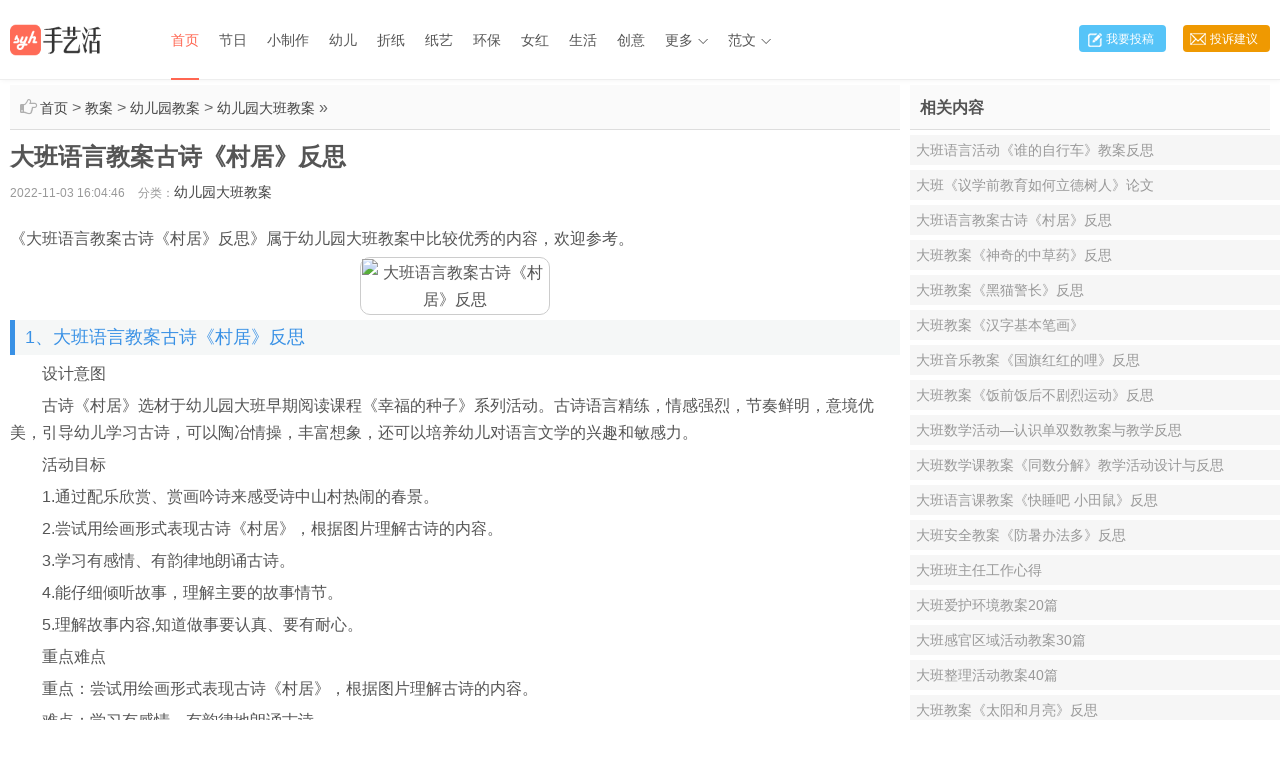

--- FILE ---
content_type: text/html
request_url: https://www.shouyihuo.com/jiaoan/1648884543131840.html
body_size: 22961
content:
<!DOCTYPE HTML>
<html>
<head>
<meta charset="UTF-8">
<meta name="applicable-device" content="pc" />
<meta http-equiv="Cache-Control" content="no-transform" />
<meta http-equiv="Cache-Control" content="no-siteapp" />
<meta http-equiv="X-UA-Compatible" content="IE=edge">
<meta name="viewport" content="width=device-width, initial-scale=1.0, user-scalable=0, minimum-scale=1.0, maximum-scale=1.0">
<title>大班语言教案古诗《村居》反思</title>
<link rel='stylesheet' id='main-css'  href='/style/style_new.css' type='text/css' media='all' />
<meta name="keywords" content="大班语言教案古诗《村居》反思" />
<meta name="description" content="《大班语言教案古诗《村居》反思》属于幼儿园大班教案中比较优秀的内容，欢迎参考。1、大班语言教案古诗《村居》反思　　设计意图　　古诗《村居》选材于幼儿园大班早期阅读课程《幸福的种子》系列活动。古诗语言精练，情感强烈，节奏鲜明，意境优美，引导幼儿学习古诗，可以陶冶情操，丰富想象，还可以培养幼儿对" />
<meta http-equiv="mobile-agent" content="format=xhtml; url=https://m.shouyihuo.com/jiaoan/1648884543131840.html" />
<meta http-equiv="mobile-agent" content="format=html5; url=https://m.shouyihuo.com/jiaoan/1648884543131840.html" />
<script type="text/javascript" src="/js/uaredirect.js"></script>
<script type="text/javascript">uaredirect("https://m.shouyihuo.com/jiaoan/1648884543131840.html");</script>
<script type='text/javascript' src='/style/js/jquery-1.10.2.min.js'></script>
<!--[if lt IE 9]><script src="/style/js/html5.js"></script><![endif]-->
<script type="text/javascript" src="/style/js/info.js?v=0.1"></script>
<script src="/style/js/echo.min.js"></script>
<SCRIPT language="javascript" src="/js/js/ku.js" type="text/javascript"></SCRIPT>
<SCRIPT language="javascript" src="/js/js/common.js" type="text/javascript"></SCRIPT>
<link rel="stylesheet" href="/style/css/add.css" type="text/css"/>
<script>
echo.init({
// options初始化参数
	offset:0,
	throttle:0
});
// echo.render();
</script>
</head>
<body class="single single-post">

<header class="header">
<div class="container">

<div class="logo"><a href="https://www.shouyihuo.com/" title="手艺活网"><img alt="手艺活网" src="/style/images/logo.png"><span>手艺活网</span></a></div>		

<div class="sitenav">
<ul>
<li class="menu-item current-menu-item current_page_item menu-item-home">
<a href="https://www.shouyihuo.com/">首页</a></li>

<li class="menu-item"><a href='//www.shouyihuo.com/festival/'>节日</a>
<ul class="sub-menu">

<li class="menu-item"><a href='https://www.shouyihuo.com/toy/cards/'>贺卡</a></li>

<li class="menu-item"><a href='https://www.shouyihuo.com/toy/lantern/'>灯笼</a></li>

<li class="menu-item"><a href='https://www.shouyihuo.com/gift/'>礼物</a></li>

<li class="menu-item"><a href='https://www.shouyihuo.com/boxing/'>包装</a></li>

<li class="menu-item"><a href='https://www.shouyihuo.com/toy/ornament/'>装饰</a></li>

<li class="menu-item"><a href='https://www.shouyihuo.com/festival/birthday/'>生日</a></li>

<li class="menu-item"><a href='https://www.shouyihuo.com/festival/new-year/'>新年</a></li>

<li class="menu-item"><a href='https://www.shouyihuo.com/festival/christmas/'>圣诞节</a></li>

<li class="menu-item"><a href='https://www.shouyihuo.com/festival/valentines-day/'>情人节</a></li>

<li class="menu-item"><a href='https://www.shouyihuo.com/festival/mothers-day/'>母亲节</a></li>

<li class="menu-item"><a href='https://www.shouyihuo.com/festival/fathers-day/'>父亲节</a></li>

<li class="menu-item"><a href='https://www.shouyihuo.com/festival/dragon-boat-festival/'>端午节</a></li>

<li class="menu-item"><a href='https://www.shouyihuo.com/festival/teachers-day/'>教师节</a></li>

<li class="menu-item"><a href='https://www.shouyihuo.com/festival/mid-autumn-festival/'>中秋节</a></li>

<li class="menu-item"><a href='https://www.shouyihuo.com/festival/national-day/'>国庆节</a></li>

<li class="menu-item"><a href='https://www.shouyihuo.com/festival/double-ninth-festival/'>重阳节</a></li>

<li class="menu-item"><a href='https://www.shouyihuo.com/festival/thanksgiving/'>感恩节</a></li>

<li class="menu-item"><a href='https://www.shouyihuo.com/festival/halloween/'>万圣节</a></li>
 
</ul>
</li>

<li class="menu-item"><a href='//www.shouyihuo.com/toy/'>小制作</a>
<ul class="sub-menu">

<li class="menu-item"><a href='https://www.shouyihuo.com/toy/easy/'>小 手 工</a></li>

<li class="menu-item"><a href='https://www.shouyihuo.com/test/'>小 科 技</a></li>

<li class="menu-item"><a href='https://www.shouyihuo.com/elec/'>电子制作</a></li>

<li class="menu-item"><a href='https://www.shouyihuo.com/model/'>模型制作</a></li>
 
</ul>
</li>

<li class="menu-item"><a href='//www.shouyihuo.com/child/'>幼儿</a>
<ul class="sub-menu">

<li class="menu-item"><a href='https://www.shouyihuo.com/child/diy/'>幼儿手工</a></li>

<li class="menu-item"><a href='https://www.shouyihuo.com/child/leaf/'>树叶贴画</a></li>

<li class="menu-item"><a href='https://www.shouyihuo.com/child/stick-up/'>粘贴画</a></li>

<li class="menu-item"><a href='https://www.shouyihuo.com/child/spring/'>春天</a></li>

<li class="menu-item"><a href='https://www.shouyihuo.com/child/summer/'>夏天</a></li>

<li class="menu-item"><a href='https://www.shouyihuo.com/child/autumn/'>秋天</a></li>

<li class="menu-item"><a href='https://www.shouyihuo.com/child/winter/'>冬天</a></li>

<li class="menu-item"><a href='https://www.shouyihuo.com/child/flower/'>花朵</a></li>

<li class="menu-item"><a href='https://www.shouyihuo.com/child/animals/'>动物</a></li>

<li class="menu-item"><a href='https://www.shouyihuo.com/child/insect/'>昆虫</a></li>

<li class="menu-item"><a href='https://www.shouyihuo.com/child/bird/'>鸟类</a></li>

<li class="menu-item"><a href='https://www.shouyihuo.com/child/marine-life/'>海洋生物</a></li>

<li class="menu-item"><a href='https://www.shouyihuo.com/child/car/'>汽车</a></li>

<li class="menu-item"><a href='https://www.shouyihuo.com/child/boat/'>小船</a></li>

<li class="menu-item"><a href='https://www.shouyihuo.com/child/plane/'>飞机</a></li>

<li class="menu-item"><a href='https://www.shouyihuo.com/child/finger-puppet/'>指偶</a></li>

<li class="menu-item"><a href='https://www.shouyihuo.com/child/teaching-aid/'>玩教具</a></li>

<li class="menu-item"><a href='https://www.shouyihuo.com/child/photo/'>幼儿作品</a></li>

<li class="menu-item"><a href='https://www.shouyihuo.com/child/puzzle-games/'>益智游戏</a></li>

<li class="menu-item"><a href='https://www.shouyihuo.com/child/classroom/'>教室布置</a></li>
 
</ul>
</li>

<li class="menu-item"><a href='//www.shouyihuo.com/origami/'>折纸</a>
<ul class="sub-menu">

<li class="menu-item"><a href='https://www.shouyihuo.com/origami/basis/'>折纸基础</a></li>

<li class="menu-item"><a href='https://www.shouyihuo.com/origami/diy/'>创意折纸</a></li>

<li class="menu-item"><a href='https://www.shouyihuo.com/origami/simple/'>儿童折纸</a></li>

<li class="menu-item"><a href='https://www.shouyihuo.com/origami/flower/'>折 纸 花</a></li>

<li class="menu-item"><a href='https://www.shouyihuo.com/origami/rose/'>折纸玫瑰</a></li>

<li class="menu-item"><a href='https://www.shouyihuo.com/origami/lily/'>百合折法</a></li>

<li class="menu-item"><a href='https://www.shouyihuo.com/origami/carnation/'>康 乃 馨</a></li>

<li class="menu-item"><a href='https://www.shouyihuo.com/origami/tulip/'>郁 金 香</a></li>

<li class="menu-item"><a href='https://www.shouyihuo.com/origami/crepe/'>皱纹纸花</a></li>

<li class="menu-item"><a href='https://www.shouyihuo.com/origami/star/'>五 角 星</a></li>

<li class="menu-item"><a href='https://www.shouyihuo.com/origami/love/'>心形折纸</a></li>

<li class="menu-item"><a href='https://www.shouyihuo.com/origami/box/'>折纸盒子</a></li>

<li class="menu-item"><a href='https://www.shouyihuo.com/origami/basket/'>折纸花篮</a></li>

<li class="menu-item"><a href='https://www.shouyihuo.com/origami/envelope/'>信封折法</a></li>

<li class="menu-item"><a href='https://www.shouyihuo.com/origami/animal/'>折纸动物</a></li>

<li class="menu-item"><a href='https://www.shouyihuo.com/origami/crane/'>千 纸 鹤</a></li>

<li class="menu-item"><a href='https://www.shouyihuo.com/origami/plane/'>折纸飞机</a></li>

<li class="menu-item"><a href='https://www.shouyihuo.com/origami/ship/'>折 纸 船</a></li>

<li class="menu-item"><a href='https://www.shouyihuo.com/origami/dart/'>折纸飞镖</a></li>

<li class="menu-item"><a href='https://www.shouyihuo.com/origami/photo/'>折纸艺术</a></li>
 
</ul>
</li>

<li class="menu-item"><a href='//www.shouyihuo.com/paper/'>纸艺</a>
<ul class="sub-menu">

<li class="menu-item"><a href='https://www.shouyihuo.com/papercut/'>剪纸教程</a></li>

<li class="menu-item"><a href='https://www.shouyihuo.com/papercut/diy/'>卡纸手工</a></li>

<li class="menu-item"><a href='https://www.shouyihuo.com/paper/photo/'>衍纸艺术</a></li>

<li class="menu-item"><a href='https://www.shouyihuo.com/paper/diy/'>纸雕教程</a></li>
 
</ul>
</li>

<li class="menu-item"><a href='//www.shouyihuo.com/ep/'>环保</a>
<ul class="sub-menu">

<li class="menu-item"><a href='https://www.shouyihuo.com/ep/diy/'>环保手工</a></li>

<li class="menu-item"><a href='https://www.shouyihuo.com/ep/remake/'>旧物改造</a></li>

<li class="menu-item"><a href='https://www.shouyihuo.com/dress/clothes/'>旧衣改造</a></li>

<li class="menu-item"><a href='https://www.shouyihuo.com/dress/t-shirt/'>旧T恤DIY</a></li>

<li class="menu-item"><a href='https://www.shouyihuo.com/dress/jeans/'>旧牛仔裤</a></li>

<li class="menu-item"><a href='https://www.shouyihuo.com/ep/plastic-bottles/'>塑 料 瓶</a></li>

<li class="menu-item"><a href='https://www.shouyihuo.com/ep/glass/'>玻 璃 瓶</a></li>

<li class="menu-item"><a href='https://www.shouyihuo.com/ep/cans/'>易 拉 罐</a></li>

<li class="menu-item"><a href='https://www.shouyihuo.com/ep/can/'>铁罐利用</a></li>

<li class="menu-item"><a href='https://www.shouyihuo.com/ep/cap/'>瓶盖手工</a></li>

<li class="menu-item"><a href='https://www.shouyihuo.com/ep/straw/'>吸管手工</a></li>

<li class="menu-item"><a href='https://www.shouyihuo.com/ep/stick/'>雪 糕 棍</a></li>

<li class="menu-item"><a href='https://www.shouyihuo.com/ep/carton/'>纸箱纸盒</a></li>

<li class="menu-item"><a href='https://www.shouyihuo.com/ep/disposable-cups/'>纸 杯 子</a></li>

<li class="menu-item"><a href='https://www.shouyihuo.com/ep/plate/'>餐盘手工</a></li>

<li class="menu-item"><a href='https://www.shouyihuo.com/ep/tissue-holder/'>卷 纸 筒</a></li>

<li class="menu-item"><a href='https://www.shouyihuo.com/ep/chopsticks-bamboosticks/'>筷子竹签</a></li>

<li class="menu-item"><a href='https://www.shouyihuo.com/ep/spoon-fork/'>勺子叉子</a></li>

<li class="menu-item"><a href='https://www.shouyihuo.com/ep/wastepaper/'>废纸旧书</a></li>

<li class="menu-item"><a href='https://www.shouyihuo.com/ep/egg-box/'>鸡 蛋 托</a></li>

<li class="menu-item"><a href='https://www.shouyihuo.com/ep/cake-cup/'>蛋糕纸杯</a></li>

<li class="menu-item"><a href='https://www.shouyihuo.com/ep/old-furniture/'>旧 家 具</a></li>

<li class="menu-item"><a href='https://www.shouyihuo.com/ep/branch/'>树枝枯木</a></li>

<li class="menu-item"><a href='https://www.shouyihuo.com/ep/bulb/'>灯泡改造</a></li>

<li class="menu-item"><a href='https://www.shouyihuo.com/ep/shell/'>鸡 蛋 壳</a></li>

<li class="menu-item"><a href='https://www.shouyihuo.com/ep/peel/'>果壳果皮</a></li>

<li class="menu-item"><a href='https://www.shouyihuo.com/ep/tyre/'>轮胎利用</a></li>

<li class="menu-item"><a href='https://www.shouyihuo.com/ep/photo/'>环保创意</a></li>
 
</ul>
</li>

<li class="menu-item"><a href='//www.shouyihuo.com/female/'>女红</a>
<ul class="sub-menu">

<li class="menu-item"><a href='https://www.shouyihuo.com/cloth/'>布艺手工</a></li>

<li class="menu-item"><a href='https://www.shouyihuo.com/weave/'>手工编织</a></li>

<li class="menu-item"><a href='https://www.shouyihuo.com/accessories/'>饰品制作</a></li>

<li class="menu-item"><a href='https://www.shouyihuo.com/beads/'>串珠教程</a></li>

<li class="menu-item"><a href='https://www.shouyihuo.com/emb/'>手工刺绣</a></li>

<li class="menu-item"><a href='https://www.shouyihuo.com/cross-stitch/'>十 字 绣</a></li>

<li class="menu-item"><a href='https://www.shouyihuo.com/felt/'>羊 毛 毡</a></li>

<li class="menu-item"><a href='https://www.shouyihuo.com/mesh-flower/'>丝 网 花</a></li>
 
</ul>
</li>

<li class="menu-item"><a href='//www.shouyihuo.com/life/'>生活</a>
<ul class="sub-menu">

<li class="menu-item"><a href='https://www.shouyihuo.com/life/diy/'>家庭手工</a></li>

<li class="menu-item"><a href='https://www.shouyihuo.com/pets/'>宠物用品</a></li>

<li class="menu-item"><a href='https://www.shouyihuo.com/carpenter/'>木工教程</a></li>

<li class="menu-item"><a href='https://www.shouyihuo.com/iron/'>铁艺制作</a></li>

<li class="menu-item"><a href='https://www.shouyihuo.com/life/container/'>集装箱房</a></li>

<li class="menu-item"><a href='https://www.shouyihuo.com/life/rv/'>房车改装</a></li>

<li class="menu-item"><a href='https://www.shouyihuo.com/life/photo/'>创意生活</a></li>
 
</ul>
</li>

<li class="menu-item"><a href='//www.shouyihuo.com/creative/'>创意</a>
<ul class="sub-menu">

<li class="menu-item"><a href='https://www.shouyihuo.com/creative/diy/'>创意DIY</a></li>

<li class="menu-item"><a href='https://www.shouyihuo.com/creative/drawing/'>创意画作</a></li>

<li class="menu-item"><a href='https://www.shouyihuo.com/creative/food/'>水果美食</a></li>

<li class="menu-item"><a href='https://www.shouyihuo.com/creative/installations/'>装置艺术</a></li>
 
</ul>
</li>

<li class="menu-item menu-item-has-children"><a href='/more.html'>更多</a>
<ul class="sub-menu">
<li class="menu-item"><a href='//www.shouyihuo.com/cute/'>手工艺品</a></li>
<li class="menu-item"><a href='//www.shouyihuo.com/tradition/'>传统手工</a></li>
<li class="menu-item"><a href='//www.shouyihuo.com/people/'>手工达人</a></li>	
<li class="menu-item"><a href="//www.shouyihuo.com/fashion/">女性时尚</a></li> 
<li class="menu-item"><a href="//www.shouyihuo.com/food/">美食菜谱</a></li>
<li class="menu-item"><a href="//www.shouyihuo.com/flowers/">家庭园艺</a></li>
<li class="menu-item"><a href="//www.shouyihuo.com/photography/">摄影教程</a></li> 
<li class="menu-item"><a href="//www.shouyihuo.com/painting/">绘画艺术</a></li>
<li class="menu-item"><a href="//www.shouyihuo.com/decoration/">装修设计</a></li>
<li class="menu-item"><a href="//www.shouyihuo.com/product/">产品设计</a></li>
<li class="menu-item"><a href="//www.shouyihuo.com/niubi/">新鲜趣味</a></li>   
</ul>
</li>

<li class="menu-item menu-item-has-children"><a href='/fanwenmoban/'>范文</a>
<ul class="sub-menu">
<li class="menu-item"><a href="//www.shouyihuo.com/jiaoan/">教案</a></li>
<li class="menu-item"><a href="//www.shouyihuo.com/fanwenmoban/nianduzongjie/">年度总结</a></li>
<li class="menu-item"><a href="//www.shouyihuo.com/fanwenmoban/jiyu/">寄语</a></li>
<li class="menu-item"><a href="//www.shouyihuo.com/fanwenmoban/jiantaoshu/">检讨书</a></li>
<li class="menu-item"><a href="//www.shouyihuo.com/fanwenmoban/juzi/">句子</a></li>
<li class="menu-item"><a href="//www.shouyihuo.com/fanwenmoban/wangming/">网名</a></li>
<li class="menu-item"><a href="//www.shouyihuo.com/fanwenmoban/gerengongzuozongjie/">工作总结</a></li>
<li class="menu-item"><a href="//www.shouyihuo.com/fanwenmoban/shuzhibaogao/">述职报告</a></li>
<li class="menu-item"><a href="//www.shouyihuo.com/fanwenmoban/huodongzongjie/">活动总结</a></li>
</ul>
</li>


</ul>
</div>


                                           <div class="rougao">
            <a target="_blank" rel="nofollow" href="/e/tougao1.html"> 我要投稿</a>
            <a target="_blank" rel="nofollow" href="/e/tousu.html" class="jianyi"> 投诉建议</a>
        </div>
</header>

<style>
.content{ margin-right:370px;}
@media screen and (max-width:600px){
.content{ margin-right:0;}
}
</style>
<section class="container">


<div class="content-wrap">	
<div class="content" style="background-color:#fff;">
<div class="speedbar">
<div class="pull-right"></div>
<div class="toptip"><strong class="text-success"><i class="fa fa-hand-o-right"></i> </strong>  <a href="/">首页</a>&nbsp;>&nbsp;<a href="/jiaoan/">教案</a>&nbsp;>&nbsp;<a href="/jiaoan/youeryuanjiaoan/">幼儿园教案</a>&nbsp;>&nbsp;<a href="/jiaoan/youeryuanjiaoan/youeryuandabanjiaoan/">幼儿园大班教案</a>  &raquo; </div>
</div>

<header class="article-header">
<h1 class="article-title">大班语言教案古诗《村居》反思</h1>
<div class="article-meta">
<span class="item item-1">2022-11-03 16:04:46</span>
<span class="item item-3">分类：<a href="/jiaoan/youeryuanjiaoan/youeryuandabanjiaoan/">幼儿园大班教案</a></span>
<span class="item item-5"></span>
</div>
</header>


<article class="article-content">
<div class="contents" wzid="616_131840" id="newsnr">
<p>《大班语言教案古诗《村居》反思》属于幼儿园大班教案中比较优秀的内容，欢迎参考。</p>
<p align="center"><img src="/d/tupian/tpic616_131840.jpg" alt="大班语言教案古诗《村居》反思"></p>
<h3>1、大班语言教案古诗《村居》反思</h3><p>　　设计意图</p><p>　　古诗《村居》选材于幼儿园大班早期阅读课程《幸福的种子》系列活动。古诗语言精练，情感强烈，节奏鲜明，意境优美，引导幼儿学习古诗，可以陶冶情操，丰富想象，还可以培养幼儿对语言文学的兴趣和敏感力。</p><p>　　活动目标</p><p>　　1.通过配乐欣赏、赏画吟诗来感受诗中山村热闹的春景。</p><p>　　2.尝试用绘画形式表现古诗《村居》，根据图片理解古诗的内容。</p><p>　　3.学习有感情、有韵律地朗诵古诗。</p><p>　　4.能仔细倾听故事，理解主要的故事情节。</p><p>　　5.理解故事内容,知道做事要认真、要有耐心。</p><p>　　重点难点</p><p>　　重点：尝试用绘画形式表现古诗《村居》，根据图片理解古诗的内容。</p><p>　　难点：学习有感情、有韵律地朗诵古诗。</p><p>　　活动准备</p><p>　　1.背景音乐</p><p>　　2.PPT</p><p>　　3.笔、纸</p><p>　　活动过程</p><p>　　1.请幼儿观察照片，引入古诗《村居》</p><p>　　——今天老师给小朋友们带来了一些照片，我们一起来看一看。(播放幼儿春天时在幼儿园活动的照片)</p><p>　　——你们在照片中看到了什么?小朋友们在干什么?幼儿园的大树和小草都有了什么变化?</p><p>　　——这些照片让老师想起了一首古诗《村居》。</p><p>　　2.播放背景音乐，教师朗诵古诗《村居》。</p><p>　　——请小朋友们仔细听古诗。(教师朗诵古诗)</p><p>　　——你在古诗中听到了什么?(第一遍)(草、杨柳、儿童……)</p><p>　　——听得真仔细，这首古诗到底说了什么呢?我们再来听一听。(教师再次朗诵古诗)</p><p>　　——这一次，你听到了什么呢?(二月天，教师可以追问：你觉得二月天是什么意思呢?)</p><p>　　3.播放 PPT，幼儿边看古诗画面边听教师朗诵古诗，再次完整感受古诗，并理解古诗大意。</p><p>　　——小朋友们都听到了古诗中的很多内容，那你猜猜看这首古诗是写什么季节?</p><p>　　——对，写的是春天的山村美景，我们一起来看看图片。你看到了什么?</p><p>　　(播放 PPT 古诗画面)(柳树、小草、小鸟、儿童、风筝)</p><p>　　——请你来说一说第一句古诗“草长莺飞二月天”是什么意思?(幼儿尝试逐句理解古诗，教师加以补充更正)</p><p>　　——古诗《村居》描述了一幅美丽的山村春景，早春二月，村子里的小草长出了嫩绿的芽儿，黄莺在天上飞着，欢快地歌唱。堤旁的柳树长长的枝条，轻轻地拂着地面，仿佛在春天的烟雾里醉得直摇晃。村里的孩子们放学以后，一路上没什么耽搁，早早的回家，赶忙趁着东风使劲吹的时候，把风筝放上蓝天。</p><p>　　4.让幼儿用绘画的方式表现古诗《村居》。</p><p>　　——这样一首美好的古诗，我们可以用什么美好的画面去展示这首古诗呢?(逐句请幼儿用笔画出来)</p><p>　　——好了，我们一起看着你们画的古诗把这首古诗朗诵出来吧!</p><p>　　5. 幼儿尝试有感情、有韵律地朗诵古诗。</p><p>　　——这首古诗是清代诗人高鼎写的，那古人是怎样朗诵古诗的呢?</p><p>　　——(教师起立模仿古人摇头晃脑朗诵古诗)古人朗诵古诗和我们平时念儿歌有什么不同?(幼儿谈论交流)</p><p>　　——对的，念儿歌比较欢快，有节奏，而朗诵古诗我们要慢一些，要有感情、有韵律，还要摇头晃脑。</p><p>　　——现在我们也学着古人有感情、有韵律的朗诵这首古诗吧。</p><p>　　6.延伸活动。</p><p>　　——我们也趁着在这美丽的春天出去放风筝吧!</p><p>　　活动反思</p><p>　　本次活动中，幼儿能够积极主动的参与进来，兴趣比较浓，活动目标基本实现。古诗第二句“拂堤杨柳醉春烟”中的“醉”让幼儿理解起来就有些困难，因此，我让幼儿模仿醉酒的人摇头晃脑两手左右摆动，感受“醉春烟”。整首古诗</p><p>　　中最能引起幼儿共鸣要数后两句，由于他描写的就是幼儿的生活与游戏，就能使幼儿产生共鸣感。幼儿对于绘画展现古诗《村居》表现出了很高的兴趣，从幼儿根据每一句诗画的一幅画，不看诗就知道画面描写的是哪首诗。</p><p>　　不足之处：在活动中对幼儿的表达要及时的鼓励和肯定，教师对于古诗的解释注意通俗易懂，语言儿童画，朗诵示范要注意语言的节奏韵律。自己对古诗教学也缺乏经验，在教学方法策略上应根据幼儿的已有经验和需要适时调整，做进一步改进。</p><h3>2、大班教案《村居》含反思</h3><p><strong>活动目标：</strong></p><p>　　1.通过配乐欣赏、赏画吟诗来感受诗中山村热闹的春景，并尝试有感情朗诵古诗。</p><p>　　2.通过古诗新唱、表演等方式，拓展幼儿对古诗的感受，喜欢学习古诗。</p><p>　　3.能分析古诗，培养想象力。</p><p>　　4.通过倾听教师对图书书面语言的朗读，提升依据画面展开想象并用较丰富的语汇进行表述的能力。</p><p><strong>活动准备：</strong></p><p>　　古筝音乐;古诗朗诵、新唱视频各一段;小草、黄莺、柳树等胸饰若干;古诗背景图片一张。</p><p><strong>活动过程：</strong></p><p>　　一、已学诗歌迁移，引出古诗</p><p>　　1.已学诗歌激趣。</p><p>　　师：记得我们学过诗歌《春天的秘密》吗?诗歌里春天的秘密在哪里?</p><p>　　2.过渡引出古诗。</p><p>　　师：今天，老师还想带大家到一首古诗中去找一找春天的秘密呢!</p><p>　　二、图文并茂解析，品悟古诗</p><p>　　(一)完整配乐欣赏古诗《村居》</p><p>　　1.幼儿带着问题，倾听古诗。</p><p>　　师：请小朋友仔细听古诗，找一找春天的秘密在哪里?(老师配乐朗诵古诗)</p><p>　　2.幼儿回答问题，梳理古诗。</p><p>　　师：古诗里，春天的秘密在哪里呀?(老师根据幼儿的回答，用完整的诗句回应)</p><p>　　(二)借助图片来理解古诗《村居》</p><p>　　1.出示古诗图片，再次完整感受古诗。</p><p>　　2.幼儿尝试逐句理解古诗，老师加以补充更正。</p><p>　　3.教师小结：古诗《村居》描述了一幅美丽的山村春景，二月里，村子前后的青草渐渐发芽生长，黄莺飞来飞去。杨柳披着长长的绿枝条，随风摆动，好像在轻轻地抚摸着堤岸。在水边和草木间蒸发的水气，烟雾般地凝聚着。杨柳似乎为这美丽的景色所陶醉了。村里的孩子们放学以后，一路上没什么耽搁，回家挺早，赶忙趁着东风使劲吹的时侯，把风筝放上蓝天。</p><p>　　(三)结合视频理解古诗《村居》</p><p>　　三、多种形式呈现，表现古诗</p><p>　　(一)尝试有感情、有韵律地朗诵古诗</p><p>　　1.师幼讨论如何朗诵《村居》。</p><p>　　师：这样一首美好的古诗，我们该用怎么样心情和声音去朗诵这首古诗呢?</p><p>　　(前两句轻柔、稍慢地朗诵，后两句高兴、稍快地朗诵)</p><p>　　2.幼儿尝试有感情地朗诵古诗。</p><p>　　(二)在古诗新唱中表演古诗中的情景</p><p>　　1.欣赏古诗新唱。</p><p>　　师：你们知道吗?古诗不仅可以用来朗诵还可以唱歌呢!我们一起来听听!</p><p>　　2.尝试古诗表演</p><p>　　师：这么好听的古诗新唱中，我们能不能把它表演出来呢，请你们来把《村居》表演出来。</p><p>　　(集体做一做草长和莺飞的样子，用身体动作表示拂堤杨柳的样子;再请若干幼儿配上胸饰进行古诗表演。)</p><p><strong>教学反思：</strong></p><p>　　对于古诗的教学，教师对全诗的准确把握很重要，需要站在小孩子的角度去考虑问题，这样才能和孩子们的形象思维同步，，才能让小孩子们的语文兴趣越来越浓郁，才能像蓝天上高高放飞的风筝一样：越飞越高越飞越远……</p><h3>3、大班语言活动教案《古诗赠汪伦》含反思</h3><p><strong>【活动目标】</strong></p><p>　　1、理解诗意，学习朗诵古诗。</p><p>　　2、感受古诗中朋友之间的友谊，学会和同伴友好相处。</p><p>　　3、通过阅读小图、上下图的对比观察，了解故事的情节，通过一组图片排序，了解故事情节的发生和发展，培养细致观察和较完整表述能力。</p><p>　　4、让幼儿大胆表达自己对故事内容的猜测与想象。</p><p><strong>【活动准备】</strong></p><p>　　画有古诗情节的图片一幅，动画视频，配乐旋律一段。</p><p><strong>【活动过程】</strong></p><p>　　一、提问导入。</p><p>　　提问：小朋友们，你们的好朋友是谁?你们一起做过什么有趣的事情?</p><p>　　古代有个诗人叫李白，他和好朋友发生了什么故事呢?让我们一起来看一下吧。</p><p>　　二、欣赏古诗。</p><p>　　1、观看动画或PPT，初步感受古诗意境。</p><p>　　提问：故事中的两个好朋友，他们在干什么?(幼儿回答)</p><p>　　教师小结：李白到好朋友汪伦家里去做客。他们一起喝酒，作诗，两人非常开心。几天后，李白要乘船回家了，汪伦很舍不得李白，于是就在岸边送李白。</p><p>　　2、教师有表情，有节奏的朗诵一遍古诗，请幼儿欣赏。</p><p>　　师：故事里有一首小诗，请小朋友们竖起耳朵，仔细地来听一听。</p><p>　　提问：这首诗的题目是什么?作者又是谁?</p><p>　　师：其实，这是一首赠别诗。是李白送给好朋友汪伦的诗。接下来，我给小朋友来解释一下，这首诗的意思。</p><p>　　3、出示图片或PPT，讲解古诗大意(译文口语化)。</p><p>　　李白乘着小船将要离开的时候，突然听到了岸边有人一边唱歌，一边用脚打拍子，告别的声音。李白转过头去一看，原来是好朋友汪伦啊。李白非常感动，他觉得，这桃花潭的水即使有千尺深，也比不上汪伦对我的情义深。</p><p>　　4、在初步理解古诗的基础上，再次欣赏古诗。</p><p>　　师：意思明白了吗?好，老师再来念一念，这一遍，请小朋友自己用心记一记，等一下，我们自己也要来学习这首诗。</p><p>　　三、教师指导幼儿学习诵读。</p><p>　　师：你记住了哪一句诗?请你念一念。</p><p>　　1、教师指导学习单句古诗。</p><p>　　师：好，接下来，请你们跟着老师，整首古诗一起学一学，念一念。</p><p>　　2、请幼儿集体朗诵。</p><p>　　3、请幼儿分组朗诵。</p><p>　　4、请个别小朋友朗诵。</p><p>　　5、配乐齐朗诵。</p><p>　　四、联系生活，情感升华。</p><p>　　提问：我们小朋友都有自己的好朋友，那好朋友之间要怎样相处呢?(幼儿回答)</p><p>　　教师小结：小朋友之间要友好相处，不可以打打闹闹，玩玩具要知道分享……</p><p>　　结束语：好了，请小朋友找到自己的好朋友，我们一起友好地去外面户外活动吧!</p><p>　　附古诗《赠汪伦》</p><p>　　李白乘舟将欲行，忽闻岸上踏歌声。</p><p>　　桃花潭水深千尺，不及汪伦送我情。</p><p><strong>活动反思：</strong></p><p>　　古诗教学对学生来说是比较枯燥、乏味的，学生能比较流利地背诵，但对古诗的背景、诗人的感受是很难理解的。对教师来说古诗教学不好把握，讲解多了，学生不乐意接受，结果是把一篇篇充满着深刻意蕴、丰富情感和诗情画意的古诗文肢解得支离破碎。这次的古诗教学，一开课，我巧妙地利用学生喜欢的歌曲进行，大大激发了学生学习古诗的兴趣，调动了学生的积极性。学生很快便进入了学习古诗的意境。学习古诗首先就要带领学生看到诗人所感的那个场景，才能由此进入诗意的境界，诱发学生的情感。我运用故事引路，激发学生的兴趣。在本次教学中，我还借助音乐、课件，让孩子们进入了诗所描绘的景象之中;在此基础上，引导孩子们去看、去想、去说、去听、去悟。学生的思维在扩张，认知在深化，每个孩子眼中有画，心中有景，此时此刻他们的情感也在不断积淀、不断升华。“世间离别情万种，多有诗人诉心声。”课堂上我紧紧围绕“离别”这一线索，去渲染、去感受，让学生深深地去体会这离别之情。有人认为“诗歌是情感的艺术，多媒体的介入，由于师与机、生与机的交流，往往会削弱流动在师生之间的情感”。其实不然，假如教师能把握住“朗读”这座桥梁，就能让多媒体成为“情感交流”的媒介。所以本节课的教学，我把朗读训练贯穿教学的始终，第一步先自读诗歌，懂得诗歌的大意;第二步进行解词析句再品读;第三步感情朗读，最后熟读成诵。</p><p>　　教学中，我努力的创设情境，“桃花潭水深千尺，不及汪沦送我情”这一诗句包含了诗人怎样的情感，如何让学生体会?除了读还是读，我通过指名读、引读、范读、齐读等多种形式的朗读，让学生在读中想象画面，在读中体会情感，体会作者的内心世界——由难过转为惊喜，再由惊喜转为感动不已，通过朗读表达出诗句蕴含的感情。不断努力引导学生走进文本。送别是我国古诗一个永恒的话题，除了这首《赠汪伦》以外，还有许多感人肺腑的离别诗，可以充分调动学生的学习主动性。课上我还提供了几首送别诗让学生欣赏、感悟：李白的《送孟浩然之广陵》《送友人》、高适的《别董大》、白居易的《赋得古原草送别》、王勃的《送杜少俯之任蜀州》、王维的《送元二使安西》、王昌龄的《芙蓉楼送辛渐》。结合课前收集到的离别诗进行交流，最后我设计了“课外积累，个性飞扬”这一环节，让学生进行课外拓展学习，从而激发学生学习古诗的兴趣。一节课下来，老师不能平复自己的情感,可惜的是情绪激动的不是那些学生。我不是学生，所以我不知道最后学生究竟有了怎样的情感。是的，学生在老师的带领下，有了情感的变化，在老师的指导下，也有了立竿见影的朗读效果。那学生是不是就真的被打动了?看看学生的表情，听听学生的话语。历史遥远而又不远，情同此心，心同此理，我想学生应该能够被打。</p><h3>4、大班主题古诗教案《小池》含反思</h3><p>　　活动设计背景</p><p>　　正值初夏，到处是郁郁葱葱，生机盎然的，为了让孩子感受夏天的景色，自然的美丽与万物的和谐，我选择了古诗《小池》。这首诗通过对涓涓细流、浓密树阴，清澈的水面、初露尖角的小荷，停落的蜻蜓这些景物的描写，形象地勾画出了一幅初夏荷花池的风景画。特别是“惜、爱、露、立”几个动词的巧妙运用，使这优美、宁静的画面充满了生机。</p><p>　　活动目标</p><p>　　1.能用自己的话说出画面描写的情景，初步感受夏天的美丽。</p><p>　　2.感受古诗的意境美、语言美，能有感情地朗诵。</p><p>　　3.通过学习古诗，初步理解古诗的内容，理解古诗中有关词的含义。</p><p>　　4.发展幼儿思维和口语表达能力。</p><p>　　5.培养幼儿敏锐的观察能力。</p><p>　　教学重点、难点</p><p>　　重点：通过古诗感受夏天的美丽。</p><p>　　难点：感受古诗的意境美、语言美</p><p>　　活动准备</p><p>　　《小池》PPT课件，音乐</p><p>　　活动过程</p><p>　　一、观看电脑课件，自由表达自己欣赏的感受。</p><p>　　师：孩子们，现在时什么季节到了?(夏天)今天老师要带你们到小池塘边区欣赏夏天的景色，你们想去吗?</p><p>　　1.播放课件，幼儿欣赏。</p><p>　　师：这里的风景怎样?</p><p>　　幼：很美丽，漂亮。</p><p>　　师：这里的确是一个景色怡人的地方。你能用自己的话完整、连贯的话说一说。你在画面上看到了什么?</p><p>　　过渡：古时候有个诗人叫杨万里，也和你们一样觉得这景色很美，陶醉在这初夏的美景中，于是写下了千古流传的经典古诗《小池》，你们想不想听听诗人是怎么用诗句来描写这幅画面的呢?</p><p>　　二、欣赏、理解古诗，感受古诗的意境美和语言美。</p><p>　　1.边欣赏课件，边倾听老师朗诵古诗</p><p>　　(1)古诗的名字叫什么?是谁写的?</p><p>　　2.再次欣赏古诗。(师范读)</p><p>　　(1)诗中描写了哪些景物?它们都藏在哪些诗句里?(泉眼、树阴、小荷、蜻蜓)</p><p>　　(2)理解词语，诗句的意思。(幼儿说出一句就结合画面理解一句诗句的意思)</p><p>　　泉眼：泉水的出口。</p><p>　　惜：爱惜。</p><p>　　晴柔：晴天里柔和的风光。</p><p>　　小荷：指刚刚长出水面的嫩荷叶。</p><p>　　尖尖角：还没有展开的嫩荷叶的尖端。</p><p>　　(3)完整欣赏古诗。</p><p>　　三、学习朗诵古诗。</p><p>　　(1)幼儿跟读。</p><p>　　(2)集体朗读</p><p>　　(3)指导朗读：一、二句(声音要轻柔、甜美、速度稍慢);三、四句(读出欣喜的语气)</p><p>　　(4)随着音乐课件，朗读古诗。</p><p>　　四、感受古诗的特点。</p><p>　　1.课件出示古诗今解的内容和古诗全文。</p><p>　　同样是小池的景色，我们开始的时候用了很长一段话描述画面的内容，看看诗人用了几句话?(快思老师.教案网出处)共有几个字?</p><p>　　2.教师揭示古诗的特点：句子简短，语言精炼，押韵。</p><p>　　五、延伸绘画活动：我心中的小池。</p><p>　　教学反思</p><p>　　在幼儿园大班出现了古诗教学活动，为了上好古诗教学，同时结合季节特点，我选择了古诗《小池》，活动中我通过课件的图画，让幼儿初步感受小池景色的美丽，古诗的意境美 并让幼儿用自己的话描述自己看到的景色，在幼儿充分用自己的语言表达着图画的意思时，教师话锋一转：古时候有个诗人叫杨万里，也和你们一样觉得这景色很美，陶醉在这初夏的美景中，于是写下了千古流传的经典古诗《小池》，你们想不想听听诗人是怎么用诗句来描写这幅画面的呢?此时激发了幼儿的想听古诗兴趣，究竟诗人会怎样用古诗来描写这样的画面呢?和我们说的会有什么不同呢?于是在教师巧妙设计的情景中，孩子们带着这样的想法，进入了古诗教学活动中。</p><p>　　在理解古诗内容的时候，教师紧紧抓住诗中描写的景物：泉眼、树阴、小荷、蜻蜓，来引出相应的诗句进行学习和诵读，并让幼儿通过图文结合感受泉眼与泉水、树阴与池水、小荷与蜻蜓之间的联系，从而感受自然之间的和谐与美好。为让幼儿更好的感受古诗的意境美，对诗句中关键词做了一定得理解。理解的时候利用了幼儿在平时“词语开花”的经验，对古诗中关键的词语进行拆字组词的方法，这样幼儿不仅很感兴趣，也很容易的理解了字词的意思。</p><p>　　在进行教学中，我也看到教学中的不足之处：如果在孩子们自由讲述了画面的内容后，教师能及时把幼儿的发言进行归纳，用散文的形式对画面总结性描述，对于幼儿感受古诗的意境美会起到很大的帮助。古代诗词是中国传统文化的瑰丽结晶，它具有句子简短，语言简练，意境优美等特点，在进行古诗文教学时，增加幼儿对中国传统文化的了解和认识，加强幼儿对语言的鉴赏能力和对美的感受能力，这对于培养幼儿良好的文化修养具有强烈的熏陶作用。教师的语言应该更锤炼，做到语言简练。这次教学活动，教师是通过让幼儿找出关键事物，并让幼儿找一找这些景物分别都藏在哪些诗句里，来引出诗句，然后通过图文对照的方法理解古诗，感受意境。如果换一种方式，在幼儿找出古诗中描写的景物以后，马上回到画面中，通过画面的理解再引出古诗进行学习，哪一种方式更有效。</p><h3>5、大班下学期古诗语言教案《蜂》含反思</h3><p>　　【活动目标】</p><p>　　1、学习古诗《蜂》，理解诗的意思。</p><p>　　2、想象诗的意境，体会诗中所表达的蜜蜂把辛苦归自己，甜蜜送别人的情感。</p><p>　　3、发展幼儿的观察、分析能力、动手能力。</p><p>　　4、养成敢想敢做、勤学、乐学的良好素质。</p><p>　　【活动准备】</p><p>　　《蜂》的课件、两只蜜蜂教具、汉字蜂、四幅图。</p><p>　　【活动过程】</p><p>　　一、复习巩固古诗。</p><p>　　古诗接龙游戏。</p><p>　　二、创设情景，导入新课。</p><p>　　1、过渡语：小朋友讲得太棒了!嗡嗡嗡，谁也被我们吸引来了?(出示两只蜜蜂)</p><p>　　2、玩两只小蜜蜂的游戏。</p><p>　　三、看图讲述，理解图意。</p><p>　　1、欣赏一组图：</p><p>　　你看到了什么?想到了什么?可能会发生什么事?</p><p>　　观看课件：蜜蜂采蜜的图片，观察蜜蜂是靠什么来采蜜的?</p><p>　　分角色表演蜜蜂采蜜。</p><p>　　2、蜜蜂这么辛苦是为了谁呢?</p><p>　　教育幼儿要保护小蜜蜂，不能伤害它。</p><p>　　3、看图连贯讲述图意。</p><p>　　四、学习古诗《蜂》</p><p>　　1、过渡语：其实这四幅画里还藏了一首古诗，有个诗人名字叫罗隐也非常喜欢小蜜蜂，看了小蜜蜂辛辛苦苦采花酿蜜，就写下了一首诗来赞扬小蜜蜂，题目就叫《蜂》。</p><p>　　2、看课件欣赏古诗两遍。</p><p>　　3、看图分析古诗，了解古诗内容。</p><p>　　4、注意语气，完整学说古诗。</p><p>　　5、配上身体动作学说古诗。</p><p>　　4、结束：今天我们学了一首罗隐的古诗《蜂》，也了解了小蜜蜂是怎样采蜜的，那我们小朋友喜欢小蜜蜂吗?为什么?</p><p>　　我们一起到外面找一找小蜜蜂，仔细观察一下它是怎样采蜜的，好吗?</p><p>　　活动反思</p><p>　　幼儿的古诗教学不能生搬硬套，教师要运用直观、形象的教学方式让幼儿学习古诗，理解诗意，充分激发幼儿的学习兴趣，让活动充满生机。活动古诗《风》，通过课件中的生动画面激发幼儿的兴趣;通过精美的图片让幼儿体验、感受古诗的意境美，让幼儿在情景中发现问题、寻找答案。在游戏环节中，幼儿通过游戏充分感知、理解古诗的含义，做到在游戏中发展、学习。</p><p>　　古诗教学活动，让幼儿在学诗的过程中了解历史、地理、文化等方面的知识。这是古诗教学追求的目标，也是我们思考和实践的方向。</p><h3>6、幼儿园大班语言活动古诗教案：梅花反思</h3><p>　　【教材分析】</p><p>　　《梅花》是一首五言律诗，作者是北宋诗人王安石。这首诗从神态、颜色、香味 3 方面描写了梅花的特点：墙壁角落里的几枝梅树冒着严寒独自开出了雪白的花朵，远远看过去就知道那不是雪，因为有淡淡的花香飘了过来。全诗虽仅有 20 字，却写出了梅花凌寒怒放、色洁如雪、幽香清远的特点，赞美了梅花高洁、坚强的性格。此诗意境幽远，为咏梅之佳作。大班幼儿的语言结构敏感性有了明显的发展，本活动引导幼儿通过朗通，感受古诗的语言节奏和韵律，体会古诗所表现的意境美和梅花高洁、坚强的品格。</p><p>　　【活动目标】</p><p>　　1.初步理解古诗的主要含义和梅花的特点，知道“凌寒独自开”的寓意。</p><p>　　2.能按照古诗的的律、节奏有感情地明通。</p><p>　　3.感受古诗所表现的意境美和梅花高洁、坚强的品格。</p><p>　　4.通过视听讲结合的互动方式，发展连贯表述的能力。</p><p>　　5.萌发对文学作品的兴趣。</p><p>　　【活动准备】</p><p>　　自制课件《梅花》、古等曲(渔舟唱晚)、“幼儿学习材料”一一《拥抱冬天)。</p><p>　　【活动建议】</p><p>　　1.结合课件，引导幼儿初步感受古诗的意境，了解古诗的作者。</p><p>　　(1)引导幼儿讨论画面内容。</p><p>　　提问：画面中是什么季节?梅花盛开在哪里?它是什么样子的?看了这幅画，你有什么感觉?</p><p>　　(2)简单介绍古诗的名称、作者。</p><p>　　教师：这首古诗的名字是(梅花)，作者是北宋诗人王安石</p><p>　　2.请动儿倾听古诗，感受古诗特有的的律，了解古诗的主要含义。</p><p>　　(1)教师有感情地朗通古诗，引导幼儿感受古诗特有的的律和节奏。</p><p>　　(2)组织幼儿交流、讨论，了解古诗的主要含义。</p><p>　　提问：严寒中盛开的梅花是什么颜色的?它有没有香味呢?你是从哪一句知道的?哪句古诗突出了梅花的特点?怎样理解这句诗的含义?结合幼儿的回答讲解古诗的意思，帮助幼儿理解诗的意境。例如：在很冷很冷的天气里，几枝梅花在墙角坚强地挺立着，远远看去就知道那不是雪，因为有淡淡的花香飘了过来。</p><p>　　3.鼓励幼儿尝试按节奏和的律有感情地朗诵古诗，感受古诗的的律美。</p><p>　　(1)引导幼儿尝试模仿教师朗诵通的的律、节奏，和教师一起看图朗通古诗。</p><p>　　(2)引导幼儿再次尝试朗通，运用表情、动作等大胆表现古诗所表达的感情。</p><p>　　(3)组织幼儿通过个人、小组、集体、配乐等形式进行朗通表演，体会古诗的意境。</p><p>　　(4)组织“小诗人朗通会”，鼓励幼儿大胆朗通古诗。</p><p>　　4.引导幼儿感受梅花高洁、坚强的品格。</p><p>　　请幼儿围绕“你认为梅花是一种怎样的花、为什么”进行讨论、交流，感受梅花高洁、坚强的品格。</p><p>　　【活动延伸】</p><p>　　幼儿自主阅读《拥抱冬天》第 14 页，感受古诗的意境美和韵律美。</p><p>　　附</p><p>　　梅花</p><p>　　北宋王安石</p><p>　　墙角数枝梅，凌寒独自开。遥知不是雪，为有暗香来。</p><p>　　梅花小资料</p><p>　　梅的生长很有特点：先开花，后长叶。它的花也很有特色，如果你仔细地数一数，就会发现它的花是 5 解，或者是 5 的倍数，散发出淡淡的清香。有的梅果，有的不结果，如果它的花只有一层，那么它有很大可能鲇果，它的果子味道酸;如果它的花有两成两层以上，就很少结果，只能供人观赏了。梅花有大红、红、白色、黄色等多种色，植物学家们还新培育了其他顺色的梅花呢。梅花在百花调本的冬天给大家带来更多美的事受</p><p>　　活动反思：</p><p>　　活动开始，通过谈话，引起了幼儿对梅花的兴趣。在欣赏梅花的图片及课件中，了解了梅花的特点：颜色、形状还有花瓣的数量等。多数幼儿对古诗的内容非常熟悉，所以在教师引导下，大多数幼儿朗诵的较熟练，并且还能够用“梅花”说出一句完整的话。</p><p>　　通过朗诵，使幼儿感受到了古诗的意境美，体会到了梅花不畏酷寒、不屈不挠的品格。</p><p>　　为了让幼儿进一步了解梅花的基本特征，在延伸活动中还预设了吹画、手指点画等操作活动，不仅增加幼儿对梅花的印象，还会使动手能力得到提高。</p><h3>7、大班语言教案古诗《村居》反思</h3><p>　　设计意图</p><p>　　古诗《村居》选材于幼儿园大班早期阅读课程《幸福的种子》系列活动。古诗语言精练，情感强烈，节奏鲜明，意境优美，引导幼儿学习古诗，可以陶冶情操，丰富想象，还可以培养幼儿对语言文学的兴趣和敏感力。</p><p>　　活动目标</p><p>　　1.通过配乐欣赏、赏画吟诗来感受诗中山村热闹的春景。</p><p>　　2.尝试用绘画形式表现古诗《村居》，根据图片理解古诗的内容。</p><p>　　3.学习有感情、有韵律地朗诵古诗。</p><p>　　4.能仔细倾听故事，理解主要的故事情节。</p><p>　　5.理解故事内容,知道做事要认真、要有耐心。</p><p>　　重点难点</p><p>　　重点：尝试用绘画形式表现古诗《村居》，根据图片理解古诗的内容。</p><p>　　难点：学习有感情、有韵律地朗诵古诗。</p><p>　　活动准备</p><p>　　1.背景音乐</p><p>　　2.PPT</p><p>　　3.笔、纸</p><p>　　活动过程</p><p>　　1.请幼儿观察照片，引入古诗《村居》</p><p>　　——今天老师给小朋友们带来了一些照片，我们一起来看一看。(播放幼儿春天时在幼儿园活动的照片)</p><p>　　——你们在照片中看到了什么?小朋友们在干什么?幼儿园的大树和小草都有了什么变化?</p><p>　　——这些照片让老师想起了一首古诗《村居》。</p><p>　　2.播放背景音乐，教师朗诵古诗《村居》。</p><p>　　——请小朋友们仔细听古诗。(教师朗诵古诗)</p><p>　　——你在古诗中听到了什么?(第一遍)(草、杨柳、儿童……)</p><p>　　——听得真仔细，这首古诗到底说了什么呢?我们再来听一听。(教师再次朗诵古诗)</p><p>　　——这一次，你听到了什么呢?(二月天，教师可以追问：你觉得二月天是什么意思呢?)</p><p>　　3.播放 PPT，幼儿边看古诗画面边听教师朗诵古诗，再次完整感受古诗，并理解古诗大意。</p><p>　　——小朋友们都听到了古诗中的很多内容，那你猜猜看这首古诗是写什么季节?</p><p>　　——对，写的是春天的山村美景，我们一起来看看图片。你看到了什么?</p><p>　　(播放 PPT 古诗画面)(柳树、小草、小鸟、儿童、风筝)</p><p>　　——请你来说一说第一句古诗“草长莺飞二月天”是什么意思?(幼儿尝试逐句理解古诗，教师加以补充更正)</p><p>　　——古诗《村居》描述了一幅美丽的山村春景，早春二月，村子里的小草长出了嫩绿的芽儿，黄莺在天上飞着，欢快地歌唱。堤旁的柳树长长的枝条，轻轻地拂着地面，仿佛在春天的烟雾里醉得直摇晃。村里的孩子们放学以后，一路上没什么耽搁，早早的回家，赶忙趁着东风使劲吹的时候，把风筝放上蓝天。</p><p>　　4.让幼儿用绘画的方式表现古诗《村居》。</p><p>　　——这样一首美好的古诗，我们可以用什么美好的画面去展示这首古诗呢?(逐句请幼儿用笔画出来)</p><p>　　——好了，我们一起看着你们画的古诗把这首古诗朗诵出来吧!</p><p>　　5. 幼儿尝试有感情、有韵律地朗诵古诗。</p><p>　　——这首古诗是清代诗人高鼎写的，那古人是怎样朗诵古诗的呢?</p><p>　　——(教师起立模仿古人摇头晃脑朗诵古诗)古人朗诵古诗和我们平时念儿歌有什么不同?(幼儿谈论交流)</p><p>　　——对的，念儿歌比较欢快，有节奏，而朗诵古诗我们要慢一些，要有感情、有韵律，还要摇头晃脑。</p><p>　　——现在我们也学着古人有感情、有韵律的朗诵这首古诗吧。</p><p>　　6.延伸活动。</p><p>　　——我们也趁着在这美丽的春天出去放风筝吧!</p><p>　　活动反思</p><p>　　本次活动中，幼儿能够积极主动的参与进来，兴趣比较浓，活动目标基本实现。古诗第二句“拂堤杨柳醉春烟”中的“醉”让幼儿理解起来就有些困难，因此，我让幼儿模仿醉酒的人摇头晃脑两手左右摆动，感受“醉春烟”。整首古诗</p><p>　　中最能引起幼儿共鸣要数后两句，由于他描写的就是幼儿的生活与游戏，就能使幼儿产生共鸣感。幼儿对于绘画展现古诗《村居》表现出了很高的兴趣，从幼儿根据每一句诗画的一幅画，不看诗就知道画面描写的是哪首诗。</p><p>　　不足之处：在活动中对幼儿的表达要及时的鼓励和肯定，教师对于古诗的解释注意通俗易懂，语言儿童画，朗诵示范要注意语言的节奏韵律。自己对古诗教学也缺乏经验，在教学方法策略上应根据幼儿的已有经验和需要适时调整，做进一步改进。</p><h3>8、大班语言《古诗静夜思》展示课教案与教学反思</h3><p>　　活动目标</p><p>　　1. 学习朗诵诗句，说出诗句的大概意思。</p><p>　　2. 体会诗中作者思乡的感情。</p><p>　　3. 喜欢学习古诗。</p><p>　　4. 鼓励幼儿大胆的猜猜、讲讲、动动。</p><p>　　5. 激发幼儿参与表演的欲望，体验人物的个性特征。</p><p>　　活动 ：</p><p>　　1. 打印的古诗一首，《静夜思》图片两张</p><p>　　2. 刚过了中秋节，幼儿知道中秋节有团圆的意思</p><p>　　活动过程：</p><p>　　一:引出古诗</p><p>　　师;小朋友们，谁会朗诵古诗，请你来为大家朗诵一首。</p><p>　　唐代的诗人李白写了 首诗， 有一首诗是他在外地做客时写的，流传了千百年，你们想不想听?</p><p>　　二.学习古诗</p><p>　　1.教师有感情地朗诵古诗</p><p>　　提问：古诗的名称叫 ?作者是谁?</p><p>　　2.理解古诗</p><p>　　(1)逐句欣赏</p><p>　　一边看古诗，一边听老师逐句朗诵。</p><p>　　教师解释句中“疑”、“举”的意思。</p><p>　　(2)说说 听了诗后有 感觉?</p><p>　　(3)试着说说诗句的意思。</p><p>　　床前洒满了明亮的月光，误以为是地球上铺了一层银白色的寒霜。抬起头，遥望天边的明月，不由得低下头来，思念离别的故乡。</p><p>　　(4)看图片，想象诗中的意境，并说一说使人会想到故乡的 ?</p><p>　　(5)迁移经验，联想中秋节的含义。</p><p>　　师：中秋节有 意义?中秋节家家都要团圆，可有 人在外地工作或上学 回家， 都很想念 的家乡。</p><p>　　图片中的月亮很明亮，李白在外地做客的那一天正好好是八月十五中秋节，诗人看见月亮想起了 的家乡。</p><p>　　3。学习有感情地朗诵古诗。</p><p>　　三.古诗朗诵表演</p><p>　　请幼儿大胆地上台朗诵古诗。</p><p>　　注意：</p><p>　　床前||明|月光，</p><p>　　疑是||地|上霜。</p><p>　　举头||望|明月，</p><p>　　低头||思|故乡。</p><p>　　《静夜思》反思：</p><p>　　《静夜思》的歌词是一首深受孩子们熟悉和喜爱的唐诗，语言流畅，琅琅上口，浅显易懂又意蕴深远。诗中情景交融的意境，给学生 了把握、体会、想象与 的 空间。它的旋律古朴、典雅，那低沉的、似吟似唱的旋律风格与诗歌 得天衣无缝。但它采用的昆曲的音调，演唱时要求的戏曲的行腔韵味等，又 现代的孩子能轻易把握好的。</p><p>　　整堂课 划船律动──熄灯欣赏──演唱歌曲──绘画 《静夜思》，都一直在 学生寻找思念的感觉。音乐在渲染着气氛，我的语言柔和，表情 亲切但不带微笑，学生们很安静， 在想象身边的亲人和朋友都离开很远时，到底会是 样的心情。 生活中的体验 了她们演唱时的情感，也 地拓展了课的内涵。</p><h3>9、幼儿园大班公开课语言活动古诗教案《绝句》教学设计及反思</h3><p>　　幼儿园大班古诗教案《绝句》</p><p>　　活动目标：</p><p>　　1.激发幼儿对美好大自然的热爱之情。</p><p>　　2.在给诗配画的基础上理解古诗的内容，学会整首吟诵。</p><p>　　3.采用字图搭配的方法理解动词“鸣”、“上”、“含”、“泊”的含义。</p><p>　　4.让幼儿大胆表达自己对故事内容的猜测与想象。</p><p>　　5.理解故事内容，丰富相关词汇。</p><p>　　活动准备：课件、挂图、画有古诗内容的小图片、字卡：鸣、上、含、泊。</p><p>　　活动过程：</p><p>　　一、导入</p><p>　　1.师幼自由交流认识的飞禽引入课题。</p><p>　　2.教师利用课件引导幼儿简单了解黄鹂和白鹭：黄鹂：羽毛的颜色非常好</p><p>　　看，经常站在树枝上展示它动听的歌喉。白鹭：是一种水鸟，会用嘴捉鱼，当它们成群的飞上天空的时候，经常是排成一行。</p><p>　　3.师幼一起或请个别幼儿朗诵这首关于黄鹂和白鹭的古诗《绝句》。</p><p>　　二、展开</p><p>　　1.前两句采用幼儿给诗配画的方式，引导幼儿理解内容。</p><p>　　老师朗诵“两个黄鹂鸣翠柳，一行白鹭上青天”，请幼儿根据自己对诗句的理解和想象画出这两句的意思，并请幼儿解释其含义。(两个黄鹂在翠绿的柳枝上鸣叫，白鹭排成一行飞上晴朗的蓝色的天空。)</p><p>　　2.后两句采用看大挂图的形式，理解其诗句的内容。</p><p>　　(1)“窗含西岭千秋雪”。西岭：是一个地方的名字;千秋雪：一年又一年，</p><p>　　几千年都化不了的雪;窗含：从窗户里向外望去，这些景色好像含在窗户里一样。幼儿用手势当作“小窗户”，看一看西岭的千秋雪是不是含在你的“小窗户”里了。</p><p>　　(2)“门泊东吴万里船”。东吴：是一个地方的名字，离这里有几万里路，</p><p>　　这些船有将要驶向东吴的，也有从东吴来的，都停在这里;停也叫停泊，或者直接叫一个字“泊”;门外停着将要驶向几万里外东吴的船和从万里东吴驶来的船。</p><p>　　3.老师示范朗诵并演示操作活动教具，请幼儿完整欣赏古诗。</p><p>　　4.教师采用字图搭配的方法，帮助幼儿理解古诗中的动词。</p><p>　　鸣：鸟的叫声;上：飞上;含：向外望去，西岭的景色好像含在窗户里一样;泊：停泊、停靠。</p><p>　　5.知识拓展：古诗是描写人物的还是描写景色的?哪个季节的景色? 你是</p><p>　　从哪里知道的?作者是谁?他为什么要写这首古诗?</p><p>　　三、结束</p><p>　　幼儿自由朗诵学过的古诗。</p><p>　　本教案目标制定较好，能够反应幼儿教育所提到的知识目标、能力目标、情感目标。对教材的理解透彻，制定的目标符合幼儿认知规律，难度适合。</p><p>　　创设情景，引导幼儿感受诗歌的意境美。在活动中，借助图片、身体动作等帮助幼儿感受诗歌的意境美。图片的出示，形象生动的再现了诗歌的内容，帮助幼儿从直观的视觉上感知诗歌的美，还帮助幼儿进行诗歌内容的记忆。幼儿模仿诗中所及动物叫声，使幼儿借助直观经验加深对诗歌意境理解。</p><p>　　分析诗歌特点，引导幼儿归纳总结。在学习诗歌的同时，通过启发引导，让幼儿明确诗中的景物及动物，有效的帮助幼儿理解诗歌的结构，为学习仿编诗歌做铺垫。很多的幼儿能够理解诗歌的内容，朗诵诗歌较为连贯，诗歌内容掌握较好。</p><h3>10、大班语言古诗《登鹳雀楼》幼小衔接教案反思</h3><p>　　设计意图：</p><p>　　古诗作为我国文学史上一颗璀璨的明珠，熠熠生辉，她朗朗上口，韵律优美，寥寥数字便能描绘出或情或景的画面，时而气势磅礴，时而婉转灵动。但是在幼儿园活动中学习古诗的现状大多是机械的记忆和简白的表述，并以此作为评判幼儿“聪明”与否的标志，难以让幼儿感受古诗的韵律美和表达的情感，针对日常教育活动中出现的此类现象，特设计本节微课，用不一样的方式让古诗欣赏有一种新的教授方法或作为平时古诗学习的辅助手段，便于幼儿接受和理解使古诗文学习不再枯燥乏味。</p><p>　　活动目标：</p><p>　　1.初步理解古诗内容，并尝试用语言大胆表达。</p><p>　　2.简单的了解作者。</p><p>　　3.学习整首吟诵，感知古诗的韵律美。</p><p>　　4.通过倾听教师对图书书面语言的朗读，提升依据画面展开想象并用较丰富的语汇进行表述的能力。</p><p>　　5.理解故事内容,知道做事要认真、要有耐心。</p><p>　　重点难点</p><p>　　重点：</p><p>　　感受古诗句子的韵律，用抑扬顿挫的语气诵读古诗。</p><p>　　难点：</p><p>　　体会古诗句子的韵律美和节奏感。</p><p>　　活动过程：</p><p>　　1.介绍作者的生平背景和创作背景，让幼儿了解作者在创作这首诗时的心情状态。以及诗人的创作风格，大致以故事的形式渗透古诗所描述的景物及作者所要表达的情感。</p><p>　　2.第一次诵读古诗，初步感受诗歌的韵律及节奏，并注意ppt中诗句的划线表示断句节奏</p><p>　　3.教师小结，古诗节奏</p><p>　　白日/依山/尽，</p><p>　　黄河/入海/流。</p><p>　　欲穷/千里/目，</p><p>　　更上/一层/楼.</p><p>　　4.播放幼儿朗诵视频，让幼儿再次感受节奏，并提出问题，诗中描绘了那些景色</p><p>　　(1)白日/依山/尽，黄河/入海/流。</p><p>　　(太阳 山黄河 海)</p><p>　　(2)欲穷/千里/目，更上/一层/楼.</p><p>　　(鹳雀楼)</p><p>　　5、诗人通过描写景物表达了作者什么样的感情呢?</p><p>　　积极向上</p><p>　　6.教师总结，诗中的情和景。</p><p>　　7.古诗是我国文学史上的璀璨明珠，具有特殊节奏和韵律，现代人把它演绎成了很多不同的样式，我们一起来看看吧!</p><p>　　播放手指操感受古诗带来的其他魅力!</p><p>　　教学反思：</p><p>　　“诵读儿歌、童谣和浅近的古诗，展开想像，获得初步的情感体验，感受语言的优美。”</p><p>　　古诗的学习，对于低年级学生来说应该是让他们用想象的翅膀去理解诗中的意思，去体验诗中的情感，从而感受语言的美。</p><p>　　在教学古诗《登鹳雀楼》一课时，我借助文中的插图引导学生入情入境。课文插图能够帮助学生身临其境，真切感知那种美好的情境。如学习“白日依山尽”时，我通过让学生观察插图，说说图中的景色。接着再通过用简笔画的方法让学生上台画出此时太阳的位置，让学生形象感知到傍晚夕阳慢慢落山的美丽景色，更进一步理解了“白日依山尽”。在教学 “黄河入海流”时，我首先让学生看文中的图，让他们在小组内交流讨论收集到的有关黄河奔腾入海的壮观景象的资料，最后让他们用一些词来形容黄河。通过观察插图，交流相关资料，展开想象，学生脑海中不知不觉就有了词语，如有的学生会用“滔滔、滚滚、壮观、有气势“等简单的.词来形容黄河，在学生脑海里黄河的壮观景象会越来越明晰，通过反复朗读体会，从而真切感受到黄河水流进大海的那种磅礴气势。在这样感悟内化，有感情地朗读便水到渠成了。“只有站得高才能看得更远”这是这首古诗中要阐明的道理。体会古诗所蕴含的道理是教学中的一个难点，我先指导学生观察插图，引导学生进入角色、换位思考，设身处地。让学生形象地感知诗人站得越高，看得越远。再让学生畅谈自己在生活中站在高处能看到很远很远的地方的经历。这时学生的积极性颇高，从而感悟出古诗所蕴含的“站得高，看得远”的道理，知道了要想取得更大的进步，还要不断努力。</p><p>　　我通过这样的教学使诗中的画面和诗人的感情在学生的脑海中“活“起来，从而唤起了学生的生活体验，激发其情感，再现诗人创造的意境。这样，通过学生自身的探索、体验，学生在不知不觉中已突破了这个难点。</p>	<div class="kd"></div>

</div>

</article>                        
                                     
                        


<div class="article-tags">
 
<a href='/diy/heka_333_1.html'>贺卡</a> 
 
<a href='/diy/kazhi_841_1.html'>卡纸</a> 
 
</div>
			         
<div class="postitems">
<h3>推荐文章</h3>
<div class="dd_link">
   <a href="/jiaoan/164666447966996.html" target="_blank">大班教案《幸福的大桌子》反思</a>
<a href="/jiaoan/164666448067015.html" target="_blank">大班游戏教案《丢手绢》反思</a>
<a href="/jiaoan/164666448067022.html" target="_blank">大班教案《颜色变变变》反思</a>
<a href="/jiaoan/164666448067028.html" target="_blank">大班教案《动物保护》反思</a>
<a href="/jiaoan/164666448067041.html" target="_blank">大班科学教案《中国的造纸术》反思</a>
<a href="/jiaoan/164666448167050.html" target="_blank">大班教案《上学歌》反思</a>
<a href="/jiaoan/164666448167065.html" target="_blank">大班教案《往返跑》</a>
<a href="/jiaoan/164666448267108.html" target="_blank">大班教案《盆和瓶》反思</a>
<a href="/jiaoan/164666448267111.html" target="_blank">大班教案《赶小猪》反思</a>
<a href="/jiaoan/164666448267112.html" target="_blank">大班教案《我的牙齿》反思</a>
<a href="/jiaoan/164666448267114.html" target="_blank">大班语言教案《彩虹色的花》反思</a>
<a href="/jiaoan/164666448267116.html" target="_blank">大班教案《吹牛大王》反思</a>
<a href="/jiaoan/164667798567152.html" target="_blank">大班教案《好长好长的电话》</a>
<a href="/jiaoan/164667798567160.html" target="_blank">大班教案《拜年》反思</a>
            
      <a href="/fw/164727707578509.html" target="_blank">创业者在计划书中应提到的大点</a>
<a href="/jiaoan/1648881975116249.html" target="_blank">小班音乐教案《毛毛虫和小花花》反思</a>
<a href="/jiaoan/1648883389123512.html" target="_blank">中班教案《有卡走天下》</a>
<a href="/jiaoan/1648884130128799.html" target="_blank">大班音乐活动《快乐身体演奏会》教学设计反思</a>
<a href="/fw/1655907703282856.html" target="_blank">耳鼻喉科护士工作总结优秀范文</a>
<a href="/fw/1656007238334967.html" target="_blank">大学生文体活动总结</a>
</div>

</div>





        
</div>
</div>

<div class="sidebar" id="sidebarcai">


   
<div class="showdown"></div>

<div class="widget widget-postlist"><h3>相关内容</h3><ul>
<div class="d_link">
  <a href="/jiaoan/1648884506131072.html" target="_blank">大班语言活动《谁的自行车》教案反思</a>
<a href="/jiaoan/1648884507131328.html" target="_blank">大班《议学前教育如何立德树人》论文</a>
<a href="/jiaoan/1648884543131840.html" target="_blank">大班语言教案古诗《村居》反思</a>
<a href="/jiaoan/164666448167072.html" target="_blank">大班教案《神奇的中草药》反思</a>
<a href="/jiaoan/164667803567328.html" target="_blank">大班教案《黑猫警长》反思</a>
<a href="/jiaoan/164667804867584.html" target="_blank">大班教案《汉字基本笔画》</a>
<a href="/jiaoan/164667808967840.html" target="_blank">大班音乐教案《国旗红红的哩》反思</a>
<a href="/jiaoan/164667810868096.html" target="_blank">大班教案《饭前饭后不剧烈运动》反思</a>
<a href="/jiaoan/1648885708139008.html" target="_blank">大班数学活动—认识单双数教案与教学反思</a>
<a href="/jiaoan/1648885725139264.html" target="_blank">大班数学课教案《同数分解》教学活动设计与反思</a>
<a href="/jiaoan/1648885868140544.html" target="_blank">大班语言课教案《快睡吧 小田鼠》反思</a>
<a href="/jiaoan/1648885869140800.html" target="_blank">大班安全教案《防暑办法多》反思</a>
<a href="/fw/1654151329206848.html" target="_blank">大班班主任工作心得</a>
<a href="/jiaoan/163939160615616.html" target="_blank">大班爱护环境教案20篇</a>
<a href="/jiaoan/163958593622272.html" target="_blank">大班感官区域活动教案30篇</a>
<a href="/jiaoan/163965541723296.html" target="_blank">大班整理活动教案40篇</a>
<a href="/jiaoan/164879382289088.html" target="_blank">大班教案《太阳和月亮》反思</a>
<a href="/jiaoan/164879382489344.html" target="_blank">大班教案《战胜困难》反思</a>

</div>
</div>





</div>

</section>

<footer class="footer">
&copy; <A href="https://www.shouyihuo.com/">ShouYiHuo.Com</A>
<div class="hide">
<script language="javascript" src="/style/js/tongji.js"></script>
</div>
</footer>

<script type='text/javascript' src='/style/js/main.js'></script>
</body>
</html>

--- FILE ---
content_type: text/css
request_url: https://www.shouyihuo.com/style/css/add.css
body_size: 5020
content:


/*pc样式*/

	.paybox-title {
		color: #009900;
		font-size: 30px;
		display: inline-block;
		font-weight: 700;
		line-height: 40px;
		height: 40px;
		width: 100%;
	}
	.paybox-img {
		width: 100px;
		display: inline-block;
		margin: 0 0 4%;
	}
	.paybox-img img {
		width: 100%
	}
	.paybox-money {
		height: 40px;
		line-height: 40px;
	}
	.paybox-money h2 {
		color: #ff6600;
		font-size: 15px;
		display: inline-block;
		font-weight: 600;
		margin:0;
	}

	.paybox-bottom {
		cursor: pointer;
		background: #44b549;
		height: 42px;
		line-height: 42px;
		border-radius: 4px;
		font-size: 17px;
		color: #fff;
		font-weight: 500
	}
	.paybox-bottom.vip-btn {
		background: #fff;
		color: #44b549;
		box-sizing:border-box;
		border:#44b549 solid 1px;
		margin-top: 8px;
	}

	.paybox .paybox-customer-service {
		font-size: 14px;
		margin-top: 10px;
		cursor: pointer;
		color: #a2a2a2;
	}
	.paybox-service {
		margin-top:13px;
	}
	.houhao_top {
		float: left;
		width: 100%;
		text-align: center;
	}
	.houhao_top span {
		color: #009900;
		font-size: 30px;
		display: inline-block;
		font-weight: 700;
		line-height: 40px;
		height: 40px;
		width: 100%;
		margin-bottom: 12px;
	}
	.houhao_search {
		display: inline-block;
		margin-top: 0;
		width: 74%;
		border: 1px solid #44b549;
		height: 34px;
		line-height: 34px;
		overflow: hidden;
	}
	.houhao_search .houhao_bar {
		width: 70%;
		font-size: 15px;
		float: left;
		border: none;
		color: #bdbdbd;
		line-height: 34px;
		padding-left: 3%;
		height: 33px;
		outline:none
	}
	.houhao_search .houhaoresults {
		width: 23%;
		background: #009900;
		color: #fff;
		text-align: center;
		font-size: 16px;
		border: 0 none;
		cursor: pointer;
		float: right;
		height: 34px;
	}
	.houhao_search .houhaoresults:hover {
		opacity: .8;
		text-decoration: none;
	}
	.houhao_bar::-webkit-input-placeholder {
		color: #ccc;
	}
	.houhao_bar:-moz-placeholder {
		color: #ccc;
	}
	.houhao_bar:-ms-input-placeholder {
		color: #ccc;
	}
	.kouhaohuoqu {
		color: #009900;
		font-size: 18px;
		line-height: 26px;
		height: 26px;
		float: left;
		width: 100%;
		font-weight: 700;
		margin: 0;
		margin-bottom: 8px;
	}
	.timezen {
		color: #666;
		font-size: 15px;
		line-height: 24px;
		height: 24px;
		float: left;
		width: 100%;
	}
	.zz_pic2 {
	    display:none;
		float: left;
		width:50%;
		margin:auto;
		margin-top: 4%;
		border-radius:4px;
		-webkit-animation:.4s .1s ease both;
		-moz-animation:.4s .1s ease both;
		position:relative;
		background:#fff;
		text-align:center
	}
	.zz_pic2 img {
		width: 200px;
		margin-top:6px;
	}
	.customer-service {
		font-size: 14px;
		color: #999;
		cursor: pointer;
	}
	.cj_title {
		font-size: 18px;
		color: #20ad48;
		margin-top: 20px;
		text-align: center;
		font-weight: bold;
	}
	.cj_title span {
		display: inline-block;
	}
	.customer_service_box li {
		border:1px solid #333333;
		box-shadow: 4px 4px 0 2px #61c57d;
		padding:10px;
		text-align: left;
		margin-top:10px;
	}
	.que {
		font-size:14px;
		color:#009900;
		font-weight: bold
	}
	.ans {
		font-size:14px;
		color:#666;
		margin:8px 10px 0;
		line-height: 20px;
		border-top:1px dashed #eee;
		padding-top:6px;
	}
	.customer_service_box{margin:0 auto;width:730px;    padding-bottom: 30px;}





.contents .download_card {
    border: 1px solid #eee;
    box-sizing: border-box;
    align-items: center;
    justify-content: space-between;
    line-height: 16px;
    float: left;
    width: 98%;
    padding: 3%;
    margin-bottom: 10px;
    margin: 34px 1%;
    display: flex;
}
.contents a.download_card:hover {
    text-decoration:none;
}
.contents .download_card_msg{width: 50%;}
.contents .download_card_title{font-size: 18px;color: #1c69cc;overflow: hidden;text-overflow: ellipsis;white-space: nowrap;font-weight: 700;float: left;height: 30px;line-height: 30px;width: 100%;margin-bottom: 3px;}
.contents .download_card_tip{font-size: 14px;color: #ff7b00;margin: 6px 0 4px;overflow: hidden;width: 82%;font-weight: 700;display: inline-block;}
.contents .download_card_tj{font-size: 15px;display: flex;align-items: center;color:#999;width: 62%;display: inline-block;}
.contents .download_card_tj img{width: 15px;margin-top: 2px;}
.contents .download_card_btn{width: 50%;height: 48px;background: #44b549;display: flex;color:#fff;justify-content: center;font-size: 17px;font-weight: 700;margin-top: 10px;align-items: center;}
.contents .download_card_btn img{width: 22px;margin-right: 5px;border-radius: inherit;margin-top: 2px;margin: 0;}
.contents .downlod_btn_right{line-height: 30px;margin-left: 10px;margin-top: 3px;}
.contents .more_box {
    width: 100%;
    height: 150px;
    background-image: linear-gradient(-180deg, rgba(255, 255, 255, 0.1) 0%, #fff 70%);
    float: left;
    margin-top:-150px;
    position: relative;
}
.contents .download_card_pic{
    width: 16%;
    float: left;
    height: 100%;
}
.contents .more_box .more{
    width:160px;
    height:30px;
    margin:50px auto 0;
    color:#45b449;
    font-size:16px;
    border:1px solid #45b449;
    background: #fff;
    text-align: center;
    line-height: 30px;
    border-radius: 4px;
    cursor:pointer;
}
.contents .more_tip{text-align: center;color:#999;margin-top:6px;}
.contents .download_card:nth-of-type(2){
    display:none;
}

/*右侧边下载按钮*/
.sidebar_box {border: 1px solid #f1f1f1;width:100%;height: auto;margin-bottom:20px;background: #fff;margin-top:20px;}
.sidebar_btn{height:55px;color: #fff;background: #3382f8;font-size: 16px;border-radius: 4px;}
.sidebar_btn{ width:240px;display:block;margin:30px auto;}
.sidebar_btn .icon{width:16px;height:16px;float: left;display:block;margin:20px 10px 0 52px;}
.sidebar_btn .icon path{fill:#ffffff;}
.sidebar_btn .downlod_btn_right{float: left;color:#fff;font-size: 16px;margin:15px 0 0 4px;}
.sidebar_btn .downlod_btn_right p{font-size:12px;margin:2px 0 0 0;}
a.sidebar_btn:link{ text-decoration:none;}a.sidebar_btn:visited{ text-decoration:none;}a.sidebar_btn:hover{ text-decoration:underline;background: #1890ff;box-shadow:0px 0 4px 0 rgb(51 140 248 / 50%)}a.sidebar_btn:active{ text-decoration:none;background: #1890ff;box-shadow:0px 0 4px 0 rgb(51 140 248 / 50%)}



/*悬停搜索栏*/
.query{font-size:14px;width:330px; height:36px; line-height:36px; border:none;border-left:2px solid #99978e;background:url(txtbg.gif) repeat-x; padding:0px; margin:0px;vertical-align:middle;color:#757575;padding-left:5px;}
.qbtn{width:40px; height:36px; padding:0px; margin:0px; font-size:0px; line-height:0px;color:transparent;cursor:pointer;border:none;background:url(//img.diyifanwen.com/siteimages/sbtn.gif) no-repeat;vertical-align:middle;}
#navFixed {position:fixed; top:0px; display:none;width:100%;margin:0px;height:52px;background:#f9f9f9; border-bottom:1px solid #e6e6e6; text-align:center; overflow:hidden; z-index:9999;box-shadow:0 1px 4px 0 rgb(75 75 75 / 10%)}
#navFixed #sbox{padding:6px 0px 0px 0px; width:380px; margin:0px auto 0px 30px; float:left;}
#navFixed{_display:none;}
#FixInner{ width:1000px; margin:0px auto;}
#navFixed .float-title{text-align:left;height:32px;width:380px; margin:10px auto 0px 30px; float:left;font-size: 18px;font-weight: 600;line-height: 32px;color: #222;overflow: hidden;text-overflow: ellipsis;white-space: nowrap;}
#navFixed #downdoc{ float:left; margin-left:30px; margin-top:11px;}
#share_float{width:150px;float:left; margin:7px 0px 0px 30px;}
.dl-btn{width:100px; text-align:center; float:left}
.ds-btn{width:50px; text-align:center; float:left}
.dl-btn a,.ds-btn a{height:30px;display:block;color:#fff; font:14px 'microsoft yahei';line-height:30px; padding:0px;text-decoration:none;border-radius:3px;background-color:#3382f8;}
.dl-btn a{width:100px;}
.send-btn a{background-color:#478ede;}
.ds-btn a{width:50px;height:28px;line-height:28px;color:#06f;border:1px solid #06f;background-color:#fff;}
.copy-btn,.copy-btn a{width:90px}
/*.ds-btn a{background-color:#E74851;}*/
.dl-btn a:hover,.ds-btn a:hover{background-color:#006fe6; text-decoration:none;color:#fff;}
.ds-btn a:hover{background-color:#f0f6ff;color:#06f;}
.dl-btn{margin-right:20px;}
/*.ds-btn a:hover{background-color:#E14049; text-decoration:none;color:#fff;}*/
.dl-txt{ float:left; color:#858585; height:30px; line-height:30px; font-size:12px; padding-left:12px;}.dl-txt a,.dl-txt a:hover,.dl-txt a:visited,.dl-txt a:active{color:#858585;}

/*新增样式*/
.paybox {
	width: 85%;
	padding:10px 0;
	text-align: center;
	margin-left: auto;
	margin-right: auto;
}
.paybox-title {
	color: #0f9c16;
	font-size: 30px;
	margin: 0.5rem auto;
	display: inline-block;
	font-weight: 700;
	line-height: 40px;
	height: 40px;
	width: 100%;
}
.paybox-money h3 {
	color: #ff6600;
	font-size: 15px;
	display: inline-block;
	font-weight: 600;
	margin-top: 10px;
}
.paybox-money p {
	text-decoration: line-through;
	color: #949494;
	margin-left: 10px;
	font-size: 14px;
	font-weight: normal;
	display: inline-block;
}
.paybox-bottom,
.paybox-bottom1 {
	cursor: pointer;
	background: #44b549;
	height: 50px;
	line-height: 50px;
	border-radius: 4px;
	font-size: 22px;
	color: #fff;
	font-weight: 700
}
.paybox-art {
	color: #a0a0a0;
	font-size: 16px;
	font-weight: normal;
}
.paybox .paybox-customer-service {
	font-size: 14px;
	margin-top: 10px;
	cursor: pointer;
	color: #a2a2a2;
	font-weight: normal;
	display: block;
}
.btn-primary {
	color: #fff;
	background-color: #38ad3a;
	width: 100%;
	height: 43px;
}
	
	.paybox-img .iconfont {
		font-size: 14px;
		line-height: 26px;
	}
	
	.paybox-img .sm {
		margin-top: 0.25rem;
		font-size: 16px;
	}
	
	.paybox-img .sm span {
		padding: 3px 6px;
	}
	.paybox-img {
	width: 220px;
	display: inline-block;
	padding: 15px 30px;;
	border: #38ad3a solid 1px;
	border-radius: 4px;
	margin: 10px auto;
}
.paybox-img img {
	width: 100%;
	max-height: 100%;
}
.paybox-img .iconfont {
	color: #FFFFFF;
	font-size: 16px;
	line-height: 28px;
	background-color: #38ad3a;
	margin: auto;
}
.paybox-img .sm {
	display: block;
	margin-top: 0.5rem;
	font-size: 16px;
	color: #6d6d6d;
}
.paybox-img .sm span {
	color: #FF7800;
	padding: 6px 11px;
	font-weight: 700;
}
.payqr_success_box {
    text-align: center;
}

/*侧边悬浮复制下载按钮*/
.sidebarcai{width:30px;position:fixed;top:300px;left:50%;margin-left:-660px;z-index:9}
.sidebarcai a {width: 42px;padding: 13px 0;color: #666;background: #fff;-webkit-box-shadow:0px 2px 15px 0px rgba(0,0,0,0.1);box-shadow: 0px 2px 15px 0px rgba(0,0,0,0.1);border-radius: 21px;text-align: center;transition: all .2s cubic-bezier(.215,.61,.355,1);position: relative;cursor: pointer;margin-bottom:15px;display: block;text-decoration:none;}
 .sidebarcai span {font-size: 13px;display: block;padding: 0 12px;line-height: 17px;}
.sidebarcai a.sidedown{/*padding:  0;*/background: #478ede;color: #fff;-webkit-box-shadow:0px 0px 10px 0px rgba(0,0,0,0.2);box-shadow: 0px 0px 10px 0px rgba(0,0,0,0.2);}
/*.sidebar .sidedown span{padding: 0;line-height:42px;font-size:12px;}*/
.sidebarcai a:hover{background-color:#478ede; text-decoration:none;color:#fff;-webkit-box-shadow:0px 0px 10px 0px rgba(0,0,0,0.3);box-shadow: 0px 0px 10px 0px rgba(0,0,0,0.3);}
 a.sidedown:hover{background-color:#377dcc; text-decoration:none;color:#fff;}
 /*文章底部下载、打印*/
.contents .download_card {padding: 15px 0px;border: 1px solid #e4eefb;position: relative;overflow: hidden;margin: 20px 0;width: 100%;line;line-height:18px;background:#fff;border-radius: 10px;box-sizing: border-box;}
.contents .download_card div{clear:none;}
.contents .download_card_pic {width:80px;height:50px;float: left;margin:10px 0 0 0;border:0;}
.contents .download_card_msg{float:left;text-align: left;}
.contents .download_card_title{font-size:16px;color:#003399;text-decoration: underline;overflow: hidden;text-overflow: ellipsis;white-space: nowrap;width: 280px;}
.contents .download_card_tip{font-size:14px;color:#666;margin:8px 0 8px 0;}
.contents .download_card_tj{font-size:14px;color:#999;float: left;}
.contents .download_card_tj span{float: left;}
.contents .download_card_tj .icon{width:14px;height:14px;margin-top:2px;float: left;margin-right:3px;display: inline-block;}
.contents .download_card_btn{height:45px;top:30px;background: -webkit-linear-gradient(#82ce21, #68b602);  background: -o-linear-gradient(#82ce21, #68b602);  background: -moz-linear-gradient(#82ce21, #68b602);  background: linear-gradient(#82ce21, #68b602);  filter: progid:DXImageTransform.Microsoft.Gradient(startColorStr='#82ce21',endColorStr='#82ce21',gradientType='0'); border-radius: 4px;}
.contents .down_btn{ width:160px;position: absolute; right:35px;}
.contents .down_btn .icon{width:16px;height:16px;float: left;display:block;margin:1px 10px 0 12px;}
.contents .down_btn .downlod_btn_right{float: left;color:#fff;font-size: 16px;margin-top:1px;}
.contents .down_btn .downlod_btn_right p{font-size:12px;margin:2px 0 0 0;}

.payqr_success_box button.btn {
    background: #38ad3a;
    border: none;
    width: 200px;
    height: 40px;
    font-size: 16px;
    color: #fff;
    border-radius: 6px;
    margin-top: 18px;
    cursor: pointer;
}
.payqr_success_box .payqr_success_text span.text {
    display: block;
    font-size: 30px;
    color: #44b549;
    margin-bottom: 6px;
}
.payqr_success_box .payqr_success_text span.text.small {
    color: #999;
    font-size: 16px;
}
.payqr_success_text .icon {
    padding-top: 30px;
    fill: #44b549;
    width: 90px;
    display: inline-block;
    margin-bottom: 10px;
}
.dl-link{ cursor:pointer;}


/*pc样式*/
body,div,dl,dt,dd,ul,ol,li,h1,h2,h3,h4,h5,h6,pre,form,fieldset,input,textarea,p,blockquote,th,td{margin:0;padding:0;border:0 none;outline:0;}
    body{background:#FFF;font-size:14px}
    table{border-collapse:collapse;border-spacing:0}
    fieldset,img{border:0 none}
    address,caption,cite,code,dfn,em,strong,th,var{font-style:normal;font-weight:normal}
    strong{font-weight:800}
    ol,ul,li{list-style:none outside none}
    caption,th{text-align:left}
    h1,h2,h3,h4,h5,h6{font-size:100%;font-weight:normal}
    a{color: #444;text-decoration:none;font-size: 14px;}
    a:hover{ text-decoration:underline}
    strong{font-weight: 800;}
    body{font-size: 12px;}
	
.wx_pic_img {
    text-align: center;
    background: #fff;
    visibility: visible;
    opacity: 1;
    cursor: auto;
    z-index: 150;
    width: 365px;
    margin: auto;
    position: relative;
    height: 370px;
}
.wx_pic_img .iconfont {
    color: #FFFFFF;
    font-size: 16px;
    line-height: 28px;
    background: #38ad3a;
    width: 171px;
    margin: auto;
}
.wx_pic_img .iconfont span {
    background: url([data-uri]) no-repeat 0px center;
    padding-left: 28px;
}

.cg {
    width: 300px;
    margin: auto;
    height: 250px;
    display:none;
}
.cg img {
    width: 176px;
    margin-top: 50px;
}
.wx_top {
    background: #38AD3A;
    height: 78px;
    color: #fff;
    font-size: 28px;
    line-height: 78px;
}
.zhifu {
    width: 100%;
}
.zhifu img {
    width: 170px;
    height: 170px;
}
.hc {
    margin-top: 10px;
}
.hc img {
    width: 200px;
}
.wx_pic_img .sm {
    display: block;
    margin-top: 8px;
    font-size: 18px;
    color: #6d6d6d;
}
.wx_pic_img .sm span {
    color: #FF7800;
    padding: 6px 11px;
    font-weight: 700;
}
.payqr_success_box {
    display: none;
}
.payqr_success_box button.btn {
    background: #38ad3a;
    border: none;
    width: 200px;
    height: 40px;
    font-size: 16px;
    color: #fff;
    border-radius: 6px;
    margin-top: 18px;
    cursor: pointer;
}
.payqr_success_box .payqr_success_text span.text {
    display: block;
    font-size: 30px;
    color: #44b549;
    margin-bottom: 6px;
}
.payqr_success_box .payqr_success_text span.text.small {
    color: #999;
    font-size: 16px;
}
.payqr_success_text .icon {
    padding-top: 30px;
    fill: #44b549;
    width: 90px;
    display: inline-block;
    margin-bottom: 10px;
}

.download_fixed_down {
    margin-left: -700px;
    display: block;
    width: 60px!important;
    text-align: center;
    margin-bottom: 2px;
    line-height: 18px;
    color: #fff;
    padding: 5px;
    border-radius: 3px;
    background-color: #44b449;
    position: fixed;
    top: 330px;
    left: 50%;
}
.download_fixed_down em {
    display: block;
    width: 26px;
    height: 30px;
    margin: 0 auto 4px;
    background: url(one_dow_icon.2.png) no-repeat;
}
.download_fixed_down span {
    font-size: 12px;
    color: #fff;
}
.download_fixed_down.download_card_box_ext_bg_img em {
    background-position: 1px -251px;
}
.download_fixed_down:hover{background: #ff6600;}

--- FILE ---
content_type: application/javascript
request_url: https://www.shouyihuo.com/style/js/tongji.js
body_size: 93
content:
var _hmt = _hmt || [];
(function() {
  var hm = document.createElement("script");
  hm.src = "https://hm.baidu.com/hm.js?f96eb24387adfa80bfcda2710e03e7d5";
  var s = document.getElementsByTagName("script")[0]; 
  s.parentNode.insertBefore(hm, s);
})();